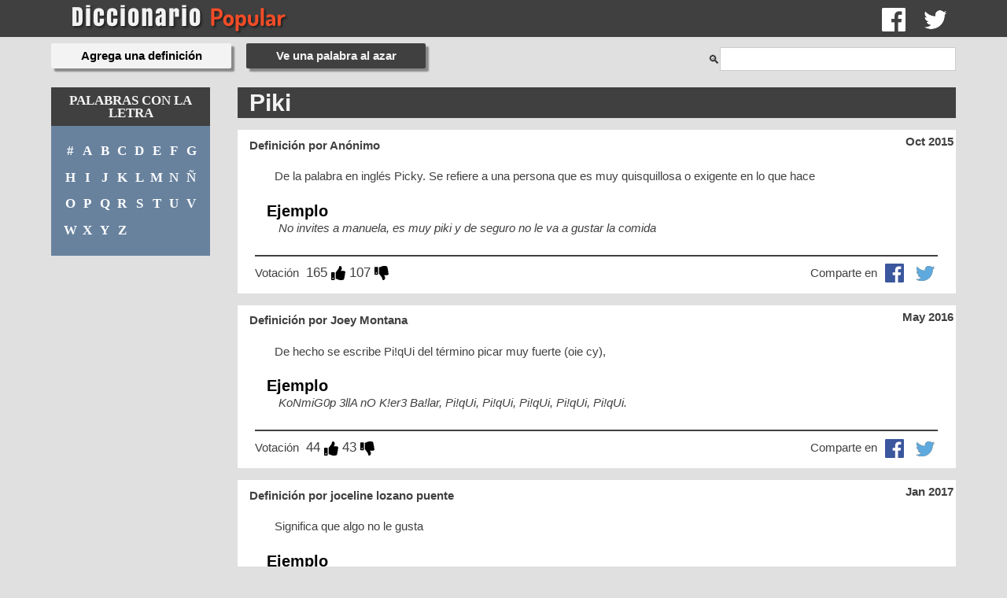

--- FILE ---
content_type: text/html; charset=UTF-8
request_url: https://www.diccionariopopular.com/que-significa/piki
body_size: 22787
content:
<!DOCTYPE html>
<html lang="es">
<head>
  <title>Significado de Piki - Diccionario Popular</title>
  <meta charset="UTF-8" />
  <meta http-equiv="X-UA-Compatible" content="IE=edge,chrome=1">
  <meta name="description" content="Piki: De la palabra en inglés Picky. Se refiere a una persona que es muy quisquillosa o exigente en lo que hace">
  <meta name="keywords" content="Piki,significado de,que significa,definir,definicion,que es,que quiere decir">
  <meta name="viewport" content="width=device-width, initial-scale=1.0">
      <meta property="og:title" content="Que significa Piki, según el Diccionario Popular">
    <meta property="og:type" content="article">
    <meta property="article:published_time" content="2015-10-18">
    <meta property="article:modified_time"  content="2015-10-18">
    <meta property="og:image" content="https://www.diccionariopopular.com/social-share.png?v1.1">
    <meta property="og:url" content="https://www.diccionariopopular.com/que-significa/piki">
    <meta property="og:description" content="Piki: De la palabra en inglés Picky. Se refiere a una persona que es muy quisquillosa o exigente en lo que hace">
    <meta property="og:locale" content="es_LA">
    <meta property="og:site_name" content="Definición de Piki por el Diccionario Popular">
    <meta name="twitter:card" value="summary">
    <meta name="twitter:site" content="@diccionariopop">
    <meta name="twitter:domain" content="diccionariopopular.com">
    <meta name="twitter:url" content="https://www.diccionariopopular.com/que-significa/piki">
    <meta name="twitter:title" content="Que significa Piki, según el Diccionario Popular">
    <meta name="twitter:description" content="Piki: De la palabra en inglés Picky. Se refiere a una persona que es muy quisquillosa o exigente en lo que hace">
    <meta name="twitter:image:src" content="https://www.diccionariopopular.com/social-share.png?v1.1">
    
  <link rel="alternate" href="https://www.diccionariopopular.com/que-significa/piki" hreflang="es">
  <link rel="shortcut icon" href="/favicon_72px.png">
  <link rel="preconnect" href="https://www.googletagmanager.com">
  <link rel="preconnect" href="https://ww.google-analytics.com/">
      <link rel="stylesheet" href="/build/app.35cfe774.css">
    <script async src="https://www.googletagmanager.com/gtag/js?id=UA-39450259-4"></script>
</head>
<body>
  <div id="urlVote" data-url="/api/votar"></div>
              
<header id="header" class="units-container">
    <div class="container">
        <div class="units-row end units-split">
            <div class="unit-80">
                <a href="/">
                    <span class="logo">
                        <img src="/images/logos/diccionario-popular-clear.png" alt="Diccionario Popular">
                    </span>
                </a>
            </div>
            <div class="unit-20 social">
                <a href="https://facebook.com/diccionariopopular" target="_blank" rel="noopener" title="Facebook"><img src="/images/logos/facebook-white.png" alt="Síguenos Facebook"></a><a href="https://www.twitter.com/diccionariopop" target="_blank" rel="noopener" title="Twitter"><img src="/images/logos/twitter-white.png" alt="Síguenos Twitter"></a>            </div>
        </div>
    </div>
</header>
        <div id="container" class="container">
        <div class="units-row">
                            <nav id="topnav">
    <a href="/define-una-palabra">
        <button type="button" class="btn btn-big glow">Agrega una definición</button>
    </a>
    <a href="/palabra-al-azar">
        <button type="button" class="btn btn-big">Ve una palabra al azar</button>
    </a>
    <div id="searchbar">
    <label for="search-input">Buscar</label>
    🔍</i><input id="search-input" type="text">
    <div id="results" data-loading="false"></div>
</div>
</nav>
                    </div>
        <div class="units-row">
            <div class="unit-20">
                                    <nav id="nav">
    <p class="label">Palabras con la letra</p>
    <ul>
        <li>
            <a href="/palabras-con-la-letra/%23/" title="Palabras que empiecen con un número">#</a>
        </li>
        <li>
            <a href="/palabras-con-la-letra/a/" title="Palabras que empiecen con 'A'">A</a>
        </li>
        <li>
            <a href="/palabras-con-la-letra/b/" title="Palabras que empiecen con 'B'">B</a>
        </li>
        <li>
            <a href="/palabras-con-la-letra/c/" title="Palabras que empiecen con 'C'">C</a>
        </li>
        <li>
            <a href="/palabras-con-la-letra/d/" title="Palabras que empiecen con 'D'">D</a>
        </li>
        <li>
            <a href="/palabras-con-la-letra/e/" title="Palabras que empiecen con 'E'">E</a>
        </li>
        <li>
            <a href="/palabras-con-la-letra/f/" title="Palabras que empiecen con 'F'">F</a>
        </li>
        <li>
            <a href="/palabras-con-la-letra/g/" title="Palabras que empiecen con 'G'">G</a>
        </li>
        <li>
            <a href="/palabras-con-la-letra/h/" title="Palabras que empiecen con 'H'">H</a>
        </li>
        <li>
            <a href="/palabras-con-la-letra/i/" title="Palabras que empiecen con 'I'">I</a>
        </li>
        <li>
            <a href="/palabras-con-la-letra/j/" title="Palabras que empiecen con 'J'">J</a>
        </li>
        <li>
            <a href="/palabras-con-la-letra/k/" title="Palabras que empiecen con 'K'">K</a>
        </li>
        <li>
            <a href="/palabras-con-la-letra/l/" title="Palabras que empiecen con 'L'">L</a>
        </li>
        <li>
            <a href="/palabras-con-la-letra/m/" title="Palabras que empiecen con 'M'">M</a>
        </li>
        <li>
            <a href="/palabras-con-la-letra/n/" title="Palabras que empiecen con 'N'">N</a>
        </li>
        <li>
            <a href="/palabras-con-la-letra/%C3%B1/" title="Palabras que empiecen con 'Ñ'">Ñ</a>
        </li>
        <li>
            <a href="/palabras-con-la-letra/o/" title="Palabras que empiecen con 'O'">O</a>
        </li>
        <li>
            <a href="/palabras-con-la-letra/p/" title="Palabras que empiecen con 'P'">P</a>
        </li>
        <li>
            <a href="/palabras-con-la-letra/q/" title="Palabras que empiecen con 'Q'">Q</a>
        </li>
        <li>
            <a href="/palabras-con-la-letra/r/" title="Palabras que empiecen con 'R'">R</a>
        </li>
        <li>
            <a href="/palabras-con-la-letra/s/" title="Palabras que empiecen con 'S'">S</a>
        </li>
        <li>
            <a href="/palabras-con-la-letra/t/" title="Palabras que empiecen con 'T'">T</a>
        </li>
        <li>
            <a href="/palabras-con-la-letra/u/" title="Palabras que empiecen con 'U'">U</a>
        </li>
        <li>
            <a href="/palabras-con-la-letra/v/" title="Palabras que empiecen con 'V'">V</a>
        </li>
        <li>
            <a href="/palabras-con-la-letra/w/" title="Palabras que empiecen con 'W'">W</a>
        </li>
        <li>
            <a href="/palabras-con-la-letra/x/" title="Palabras que empiecen con 'X'">X</a>
        </li>
        <li>
            <a href="/palabras-con-la-letra/y/" title="Palabras que empiecen con 'Y'">Y</a>
        </li>
        <li>
            <a href="/palabras-con-la-letra/z/" title="Palabras que empiecen con 'Z'">Z</a>
        </li>
    </ul>
</nav>                            </div>
            <div class="unit-80">
                    <article class="word">
    <header>
        <h1>Piki</h1>
    </header>
    <time itemprop="dateCreated" datetime="2015-10-18">Oct 2015</time>
    <section class="definitions">
        <dl itemscope itemtype="http://schema.org/CreativeWork">
            <ul>
                                    <li>
                        <article class="definition"
         data-id="579"
         data-word-url="https://www.diccionariopopular.com/que-significa/piki/579"
         data-word="Piki">
    <header>
        <h2>
            <a aria-label="Ver la definición de Piki" href="/que-significa/piki/579">
                <dt lang="es" itemprop="name"><dfn>Piki</dfn></dt>
            </a>
        </h2>
    </header>
    <div class="wrapper">
        <time datetime="2015-10-18">Oct 2015</time>
        <span class="author" itemprop="contributor">Definición por Anónimo</span>
        <p class="definitionText">
            <dd itemprop="description"><span itemprop="comment">De la palabra en inglés Picky. Se refiere a una persona que es muy quisquillosa o exigente en lo que hace</span></dd>
        </p>
        <section class="example">
            <h3>Ejemplo</h3>
            <p>No invites a manuela, es muy piki y de seguro no le va a gustar la comida</p>
        </section>
                <aside class="social">
            <div class="networks">
                <span>Comparte en</span>
                <img class="button facebook" src="/images/logos/facebook-blue.png" alt="Compartir en facebook" title="Facebook">
                <img class="button twitter" src="/images/logos/twitter-blue.png" alt="Compartir en twitter" title="Twitter">
            </div>
            <div class="voting">
                <div>Votación</div>
                <span class="upvotes">165</span> <img alt="Votar a favor de la definición" class="upvote" width="18" src="/images/icons/thumbs-up.svg" />
                <span class="downvotes">107</span> <img alt="Votar en contra de la definición" class="downvote" width="18" src="/images/icons/thumbs-down.svg" />
            </div>
        </aside>
    </div>
</article>
                    </li>
                                    <li>
                        <article class="definition"
         data-id="707"
         data-word-url="https://www.diccionariopopular.com/que-significa/piki/707"
         data-word="Piki">
    <header>
        <h2>
            <a aria-label="Ver la definición de Piki" href="/que-significa/piki/707">
                <dt lang="es" itemprop="name"><dfn>Piki</dfn></dt>
            </a>
        </h2>
    </header>
    <div class="wrapper">
        <time datetime="2016-05-31">May 2016</time>
        <span class="author" itemprop="contributor">Definición por Joey Montana</span>
        <p class="definitionText">
            <dd itemprop="description"><span itemprop="comment">De hecho se escribe Pi!qUi del término picar muy fuerte (oie cy),</span></dd>
        </p>
        <section class="example">
            <h3>Ejemplo</h3>
            <p>KoNmiG0p 3llA nO K!er3 Ba!lar, Pi!qUi, Pi!qUi, Pi!qUi, Pi!qUi, Pi!qUi.</p>
        </section>
                <aside class="social">
            <div class="networks">
                <span>Comparte en</span>
                <img class="button facebook" src="/images/logos/facebook-blue.png" alt="Compartir en facebook" title="Facebook">
                <img class="button twitter" src="/images/logos/twitter-blue.png" alt="Compartir en twitter" title="Twitter">
            </div>
            <div class="voting">
                <div>Votación</div>
                <span class="upvotes">44</span> <img alt="Votar a favor de la definición" class="upvote" width="18" src="/images/icons/thumbs-up.svg" />
                <span class="downvotes">43</span> <img alt="Votar en contra de la definición" class="downvote" width="18" src="/images/icons/thumbs-down.svg" />
            </div>
        </aside>
    </div>
</article>
                    </li>
                                    <li>
                        <article class="definition"
         data-id="839"
         data-word-url="https://www.diccionariopopular.com/que-significa/piki/839"
         data-word="Piki">
    <header>
        <h2>
            <a aria-label="Ver la definición de Piki" href="/que-significa/piki/839">
                <dt lang="es" itemprop="name"><dfn>Piki</dfn></dt>
            </a>
        </h2>
    </header>
    <div class="wrapper">
        <time datetime="2017-01-14">Jan 2017</time>
        <span class="author" itemprop="contributor">Definición por joceline lozano puente</span>
        <p class="definitionText">
            <dd itemprop="description"><span itemprop="comment">Significa que algo no le gusta </span></dd>
        </p>
        <section class="example">
            <h3>Ejemplo</h3>
            <p>No inventes a Carlos porque no le gustara la comida </p>
        </section>
                    <section class="related">
                <h6>Palabras relacionadas:</h6>
                                                            <a href="/que-significa/family_y_friend">family y friend</a>
                        
                                                </section>
                <aside class="social">
            <div class="networks">
                <span>Comparte en</span>
                <img class="button facebook" src="/images/logos/facebook-blue.png" alt="Compartir en facebook" title="Facebook">
                <img class="button twitter" src="/images/logos/twitter-blue.png" alt="Compartir en twitter" title="Twitter">
            </div>
            <div class="voting">
                <div>Votación</div>
                <span class="upvotes">13</span> <img alt="Votar a favor de la definición" class="upvote" width="18" src="/images/icons/thumbs-up.svg" />
                <span class="downvotes">15</span> <img alt="Votar en contra de la definición" class="downvote" width="18" src="/images/icons/thumbs-down.svg" />
            </div>
        </aside>
    </div>
</article>
                    </li>
                                    <li>
                        <article class="definition"
         data-id="701"
         data-word-url="https://www.diccionariopopular.com/que-significa/piki/701"
         data-word="Piki">
    <header>
        <h2>
            <a aria-label="Ver la definición de Piki" href="/que-significa/piki/701">
                <dt lang="es" itemprop="name"><dfn>Piki</dfn></dt>
            </a>
        </h2>
    </header>
    <div class="wrapper">
        <time datetime="2016-05-22">May 2016</time>
        <span class="author" itemprop="contributor">Definición por china</span>
        <p class="definitionText">
            <dd itemprop="description"><span itemprop="comment">la definicion biene a ser qe significa sorry</span></dd>
        </p>
        <section class="example">
            <h3>Ejemplo</h3>
            <p>no invites a anita por qe es muy piki y no le va a gustar la decoracion</p>
        </section>
                    <section class="related">
                <h6>Palabras relacionadas:</h6>
                                                            <a href="/que-significa/pi">pi</a>
                        
                                                </section>
                <aside class="social">
            <div class="networks">
                <span>Comparte en</span>
                <img class="button facebook" src="/images/logos/facebook-blue.png" alt="Compartir en facebook" title="Facebook">
                <img class="button twitter" src="/images/logos/twitter-blue.png" alt="Compartir en twitter" title="Twitter">
            </div>
            <div class="voting">
                <div>Votación</div>
                <span class="upvotes">19</span> <img alt="Votar a favor de la definición" class="upvote" width="18" src="/images/icons/thumbs-up.svg" />
                <span class="downvotes">23</span> <img alt="Votar en contra de la definición" class="downvote" width="18" src="/images/icons/thumbs-down.svg" />
            </div>
        </aside>
    </div>
</article>
                    </li>
                                    <li>
                        <article class="definition"
         data-id="685"
         data-word-url="https://www.diccionariopopular.com/que-significa/piki/685"
         data-word="Piki">
    <header>
        <h2>
            <a aria-label="Ver la definición de Piki" href="/que-significa/piki/685">
                <dt lang="es" itemprop="name"><dfn>Piki</dfn></dt>
            </a>
        </h2>
    </header>
    <div class="wrapper">
        <time datetime="2016-04-24">Apr 2016</time>
        <span class="author" itemprop="contributor">Definición por Anónimo</span>
        <p class="definitionText">
            <dd itemprop="description"><span itemprop="comment">piki piki piki demasiado piki</span></dd>
        </p>
        <section class="example">
            <h3>Ejemplo</h3>
            <p>piki piki piki demasiado ......</p>
        </section>
                    <section class="related">
                <h6>Palabras relacionadas:</h6>
                                                            <a href="/que-significa/pi">pi</a>
                        
                                                </section>
                <aside class="social">
            <div class="networks">
                <span>Comparte en</span>
                <img class="button facebook" src="/images/logos/facebook-blue.png" alt="Compartir en facebook" title="Facebook">
                <img class="button twitter" src="/images/logos/twitter-blue.png" alt="Compartir en twitter" title="Twitter">
            </div>
            <div class="voting">
                <div>Votación</div>
                <span class="upvotes">36</span> <img alt="Votar a favor de la definición" class="upvote" width="18" src="/images/icons/thumbs-up.svg" />
                <span class="downvotes">42</span> <img alt="Votar en contra de la definición" class="downvote" width="18" src="/images/icons/thumbs-down.svg" />
            </div>
        </aside>
    </div>
</article>
                    </li>
                                    <li>
                        <article class="definition"
         data-id="702"
         data-word-url="https://www.diccionariopopular.com/que-significa/piki/702"
         data-word="Piki">
    <header>
        <h2>
            <a aria-label="Ver la definición de Piki" href="/que-significa/piki/702">
                <dt lang="es" itemprop="name"><dfn>Piki</dfn></dt>
            </a>
        </h2>
    </header>
    <div class="wrapper">
        <time datetime="2016-05-22">May 2016</time>
        <span class="author" itemprop="contributor">Definición por Anónimo</span>
        <p class="definitionText">
            <dd itemprop="description"><span itemprop="comment">la definicion biene a ser qe significa sorry</span></dd>
        </p>
        <section class="example">
            <h3>Ejemplo</h3>
            <p>no invites a anita por qe es muy piki y no le va a gustar la decoracion</p>
        </section>
                    <section class="related">
                <h6>Palabras relacionadas:</h6>
                                                            <a href="/que-significa/pi">pi</a>
                        
                                                </section>
                <aside class="social">
            <div class="networks">
                <span>Comparte en</span>
                <img class="button facebook" src="/images/logos/facebook-blue.png" alt="Compartir en facebook" title="Facebook">
                <img class="button twitter" src="/images/logos/twitter-blue.png" alt="Compartir en twitter" title="Twitter">
            </div>
            <div class="voting">
                <div>Votación</div>
                <span class="upvotes">14</span> <img alt="Votar a favor de la definición" class="upvote" width="18" src="/images/icons/thumbs-up.svg" />
                <span class="downvotes">21</span> <img alt="Votar en contra de la definición" class="downvote" width="18" src="/images/icons/thumbs-down.svg" />
            </div>
        </aside>
    </div>
</article>
                    </li>
                                    <li>
                        <article class="definition"
         data-id="669"
         data-word-url="https://www.diccionariopopular.com/que-significa/piki/669"
         data-word="Piki">
    <header>
        <h2>
            <a aria-label="Ver la definición de Piki" href="/que-significa/piki/669">
                <dt lang="es" itemprop="name"><dfn>Piki</dfn></dt>
            </a>
        </h2>
    </header>
    <div class="wrapper">
        <time datetime="2016-04-02">Apr 2016</time>
        <span class="author" itemprop="contributor">Definición por Anónimo</span>
        <p class="definitionText">
            <dd itemprop="description"><span itemprop="comment">Piki es una persona muy cortante o poco social.. </span></dd>
        </p>
        <section class="example">
            <h3>Ejemplo</h3>
            <p>Yo no entiendo xq es tan piki. Si yo le ssalgo por la izquierda se va pa la derecha.. </p>
        </section>
                <aside class="social">
            <div class="networks">
                <span>Comparte en</span>
                <img class="button facebook" src="/images/logos/facebook-blue.png" alt="Compartir en facebook" title="Facebook">
                <img class="button twitter" src="/images/logos/twitter-blue.png" alt="Compartir en twitter" title="Twitter">
            </div>
            <div class="voting">
                <div>Votación</div>
                <span class="upvotes">64</span> <img alt="Votar a favor de la definición" class="upvote" width="18" src="/images/icons/thumbs-up.svg" />
                <span class="downvotes">76</span> <img alt="Votar en contra de la definición" class="downvote" width="18" src="/images/icons/thumbs-down.svg" />
            </div>
        </aside>
    </div>
</article>
                    </li>
                            </ul>
        </dl>
    </section>
</article>

            <a href="/define-una-palabra/Piki" class="btn btn-big glow">
            Agrega otra definición para Piki
        </a>
                </div>
        </div>
                                                </div>
  <script>
    window.dataLayer = window.dataLayer || [];
    function gtag(){dataLayer.push(arguments);}
    gtag('js', new Date());

    gtag('config', 'UA-39450259-4');
  </script>
              <script src="/build/runtime.f1cd8733.js"></script><script src="/build/app.a7357b4b.js"></script>
  
    <script>
        $(function(){
            $(".upvote").on("click", diccionarioPopular.upVote);
            $(".downvote").on("click", diccionarioPopular.downVote);
            $(".button.facebook").on("click", diccionarioPopular.shareFacebook);
            $(".button.twitter").on("click", diccionarioPopular.shareTwitter);

            diccionarioPopular.initSearch();
        });
    </script>

    <script>
        $(function(){
            $("#submitNewWord").click(diccionarioPopular.submitNewWord);
        });
    </script>
</body>
</html>
